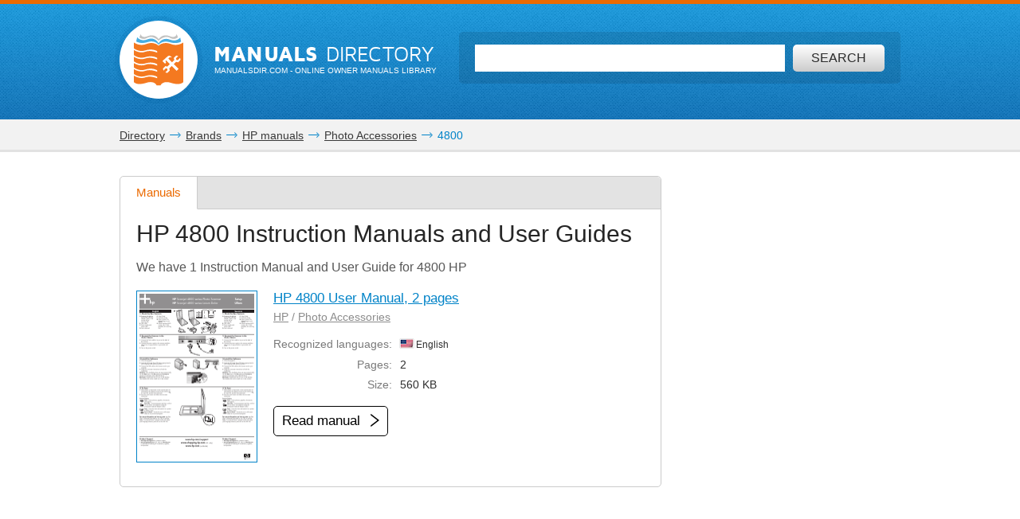

--- FILE ---
content_type: text/html; charset=utf-8
request_url: https://www.google.com/recaptcha/api2/aframe
body_size: 268
content:
<!DOCTYPE HTML><html><head><meta http-equiv="content-type" content="text/html; charset=UTF-8"></head><body><script nonce="Psg5IqvAMeg_Z4mQe7RRrA">/** Anti-fraud and anti-abuse applications only. See google.com/recaptcha */ try{var clients={'sodar':'https://pagead2.googlesyndication.com/pagead/sodar?'};window.addEventListener("message",function(a){try{if(a.source===window.parent){var b=JSON.parse(a.data);var c=clients[b['id']];if(c){var d=document.createElement('img');d.src=c+b['params']+'&rc='+(localStorage.getItem("rc::a")?sessionStorage.getItem("rc::b"):"");window.document.body.appendChild(d);sessionStorage.setItem("rc::e",parseInt(sessionStorage.getItem("rc::e")||0)+1);localStorage.setItem("rc::h",'1768932017481');}}}catch(b){}});window.parent.postMessage("_grecaptcha_ready", "*");}catch(b){}</script></body></html>